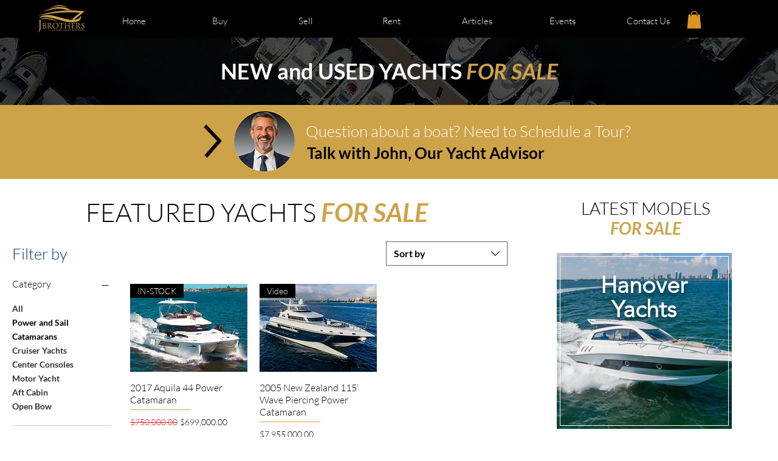

--- FILE ---
content_type: application/javascript
request_url: https://static.parastorage.com/services/editor-elements-library/dist/thunderbolt/rb_wixui.thunderbolt[HtmlComponent_WithConsentWrapper].ee031a4c.bundle.min.js
body_size: 10862
content:
!function(e,t){"object"==typeof exports&&"object"==typeof module?module.exports=t(require("react"),require("react-dom")):"function"==typeof define&&define.amd?define("rb_wixui.thunderbolt[HtmlComponent_WithConsentWrapper]",["react","reactDOM"],t):"object"==typeof exports?exports["rb_wixui.thunderbolt[HtmlComponent_WithConsentWrapper]"]=t(require("react"),require("react-dom")):e["rb_wixui.thunderbolt[HtmlComponent_WithConsentWrapper]"]=t(e.React,e.ReactDOM)}("undefined"!=typeof self?self:this,function(e,t){return function(){var n={Zvp9:function(e){var t="undefined"!=typeof Element,n="function"==typeof Map,r="function"==typeof Set,o="function"==typeof ArrayBuffer&&!!ArrayBuffer.isView;function i(e,a){if(e===a)return!0;if(e&&a&&"object"==typeof e&&"object"==typeof a){if(e.constructor!==a.constructor)return!1;var s,l,c,u;if(Array.isArray(e)){if((s=e.length)!=a.length)return!1;for(l=s;0!==l--;)if(!i(e[l],a[l]))return!1;return!0}if(n&&e instanceof Map&&a instanceof Map){if(e.size!==a.size)return!1;for(u=e.entries();!(l=u.next()).done;)if(!a.has(l.value[0]))return!1;for(u=e.entries();!(l=u.next()).done;)if(!i(l.value[1],a.get(l.value[0])))return!1;return!0}if(r&&e instanceof Set&&a instanceof Set){if(e.size!==a.size)return!1;for(u=e.entries();!(l=u.next()).done;)if(!a.has(l.value[0]))return!1;return!0}if(o&&ArrayBuffer.isView(e)&&ArrayBuffer.isView(a)){if((s=e.length)!=a.length)return!1;for(l=s;0!==l--;)if(e[l]!==a[l])return!1;return!0}if(e.constructor===RegExp)return e.source===a.source&&e.flags===a.flags;if(e.valueOf!==Object.prototype.valueOf&&"function"==typeof e.valueOf&&"function"==typeof a.valueOf)return e.valueOf()===a.valueOf();if(e.toString!==Object.prototype.toString&&"function"==typeof e.toString&&"function"==typeof a.toString)return e.toString()===a.toString();if((s=(c=Object.keys(e)).length)!==Object.keys(a).length)return!1;for(l=s;0!==l--;)if(!Object.prototype.hasOwnProperty.call(a,c[l]))return!1;if(t&&e instanceof Element)return!1;for(l=s;0!==l--;)if(("_owner"!==c[l]&&"__v"!==c[l]&&"__o"!==c[l]||!e.$$typeof)&&!i(e[c[l]],a[c[l]]))return!1;return!0}return e!=e&&a!=a}e.exports=function(e,t){try{return i(e,t)}catch(e){if((e.message||"").match(/stack|recursion/i))return console.warn("react-fast-compare cannot handle circular refs"),!1;throw e}}},"Xdf/":function(t){"use strict";t.exports=e},NUjG:function(e){"use strict";e.exports=t},Fe5V:function(e){function t(){return e.exports=t=Object.assign?Object.assign.bind():function(e){for(var t=1;t<arguments.length;t++){var n=arguments[t];for(var r in n)({}).hasOwnProperty.call(n,r)&&(e[r]=n[r])}return e},e.exports.__esModule=!0,e.exports.default=e.exports,t.apply(null,arguments)}e.exports=t,e.exports.__esModule=!0,e.exports.default=e.exports}},r={};function o(e){var t=r[e];if(void 0!==t)return t.exports;var i=r[e]={exports:{}};return n[e](i,i.exports,o),i.exports}o.n=function(e){var t=e&&e.__esModule?function(){return e.default}:function(){return e};return o.d(t,{a:t}),t},o.d=function(e,t){for(var n in t)o.o(t,n)&&!o.o(e,n)&&Object.defineProperty(e,n,{enumerable:!0,get:t[n]})},o.o=function(e,t){return Object.prototype.hasOwnProperty.call(e,t)},o.r=function(e){"undefined"!=typeof Symbol&&Symbol.toStringTag&&Object.defineProperty(e,Symbol.toStringTag,{value:"Module"}),Object.defineProperty(e,"__esModule",{value:!0})};var i={};return function(){"use strict";o.r(i),o.d(i,{components:function(){return Tt}});var e=o("Fe5V"),t=o.n(e),n=o("Xdf/"),r=o.n(n);function a(e){var t,n,r="";if("string"==typeof e||"number"==typeof e)r+=e;else if("object"==typeof e)if(Array.isArray(e))for(t=0;t<e.length;t++)e[t]&&(n=a(e[t]))&&(r&&(r+=" "),r+=n);else for(t in e)e[t]&&(r&&(r+=" "),r+=t);return r}var s=function(){for(var e,t,n=0,r="";n<arguments.length;)(e=arguments[n++])&&(t=a(e))&&(r&&(r+=" "),r+=t);return r};const l=()=>"undefined"!=typeof window,c=e=>Object.entries(e).reduce((e,[t,n])=>(t.includes("data-")&&(e[t]=n),e),{});const u=13,f=27;function p(e){return t=>{t.keyCode===e&&(t.preventDefault(),t.stopPropagation(),t.currentTarget.click())}}const d=p(32),m=p(u),h=e=>{m(e),d(e)},v=(p(f),(e={})=>{const t=e.tabIndex??e.tabindex??void 0;return void 0!==t?{tabIndex:Number(t)}:{}}),y="consent-policy-no-consent-box";var g="kSJJqz",b="Zn2Kaf",x="Gs35yf",w="oXBTiN",E="o2ihNh",O="VJaZu5",C="MTN0qb",k="jSPdep";const S=e=>e.replace(/([A-Z])/g,e=>`-${e.toLowerCase()}`),M=(e,t,n,r)=>{const o=r[n+"_element_one_cookie"]||"",i=r[n+"_element_two_cookie"]||"";let a=1===e.length?o:i;return a=a.replace("<%=componentname%>",t),e.forEach(e=>{const t=r[e];a=a.replace("<%=cookietype%>",t)}),a},T=(e,t,n)=>(n[t+"_element_aria_label"]||"").replace("<%=componentname%>",e),j=e=>{" "===e.key&&e.preventDefault()},P=(((e,t,n=[])=>{e.reduce((e,t)=>({...e,[t]:!0}),{}),n.length})(["isSocialElementsBlocked"],e=>{let{isSocialElementsBlocked:t}=e;return t?"WithConsentWrapper":void 0}),e=>({consentPolicy:e.currentConsentPolicy,openSettingModal:()=>e.openSettingModal([])}));var A=o("NUjG"),N=o.n(A);function L(e){if(null==e)return window;if("[object Window]"!==e.toString()){var t=e.ownerDocument;return t&&t.defaultView||window}return e}function W(e){return e instanceof L(e).Element||e instanceof Element}function _(e){return e instanceof L(e).HTMLElement||e instanceof HTMLElement}function B(e){return"undefined"!=typeof ShadowRoot&&(e instanceof L(e).ShadowRoot||e instanceof ShadowRoot)}var R=Math.max,D=Math.min,I=Math.round;function H(){var e=navigator.userAgentData;return null!=e&&e.brands&&Array.isArray(e.brands)?e.brands.map(function(e){return e.brand+"/"+e.version}).join(" "):navigator.userAgent}function U(){return!/^((?!chrome|android).)*safari/i.test(H())}function V(e,t,n){void 0===t&&(t=!1),void 0===n&&(n=!1);var r=e.getBoundingClientRect(),o=1,i=1;t&&_(e)&&(o=e.offsetWidth>0&&I(r.width)/e.offsetWidth||1,i=e.offsetHeight>0&&I(r.height)/e.offsetHeight||1);var a=(W(e)?L(e):window).visualViewport,s=!U()&&n,l=(r.left+(s&&a?a.offsetLeft:0))/o,c=(r.top+(s&&a?a.offsetTop:0))/i,u=r.width/o,f=r.height/i;return{width:u,height:f,top:c,right:l+u,bottom:c+f,left:l,x:l,y:c}}function q(e){var t=L(e);return{scrollLeft:t.pageXOffset,scrollTop:t.pageYOffset}}function F(e){return e?(e.nodeName||"").toLowerCase():null}function Z(e){return((W(e)?e.ownerDocument:e.document)||window.document).documentElement}function z(e){return V(Z(e)).left+q(e).scrollLeft}function K(e){return L(e).getComputedStyle(e)}function Y(e){var t=K(e),n=t.overflow,r=t.overflowX,o=t.overflowY;return/auto|scroll|overlay|hidden/.test(n+o+r)}function G(e,t,n){void 0===n&&(n=!1);var r,o,i=_(t),a=_(t)&&function(e){var t=e.getBoundingClientRect(),n=I(t.width)/e.offsetWidth||1,r=I(t.height)/e.offsetHeight||1;return 1!==n||1!==r}(t),s=Z(t),l=V(e,a,n),c={scrollLeft:0,scrollTop:0},u={x:0,y:0};return(i||!i&&!n)&&(("body"!==F(t)||Y(s))&&(c=(r=t)!==L(r)&&_(r)?{scrollLeft:(o=r).scrollLeft,scrollTop:o.scrollTop}:q(r)),_(t)?((u=V(t,!0)).x+=t.clientLeft,u.y+=t.clientTop):s&&(u.x=z(s))),{x:l.left+c.scrollLeft-u.x,y:l.top+c.scrollTop-u.y,width:l.width,height:l.height}}function X(e){var t=V(e),n=e.offsetWidth,r=e.offsetHeight;return Math.abs(t.width-n)<=1&&(n=t.width),Math.abs(t.height-r)<=1&&(r=t.height),{x:e.offsetLeft,y:e.offsetTop,width:n,height:r}}function J(e){return"html"===F(e)?e:e.assignedSlot||e.parentNode||(B(e)?e.host:null)||Z(e)}function $(e){return["html","body","#document"].indexOf(F(e))>=0?e.ownerDocument.body:_(e)&&Y(e)?e:$(J(e))}function Q(e,t){var n;void 0===t&&(t=[]);var r=$(e),o=r===(null==(n=e.ownerDocument)?void 0:n.body),i=L(r),a=o?[i].concat(i.visualViewport||[],Y(r)?r:[]):r,s=t.concat(a);return o?s:s.concat(Q(J(a)))}function ee(e){return["table","td","th"].indexOf(F(e))>=0}function te(e){return _(e)&&"fixed"!==K(e).position?e.offsetParent:null}function ne(e){for(var t=L(e),n=te(e);n&&ee(n)&&"static"===K(n).position;)n=te(n);return n&&("html"===F(n)||"body"===F(n)&&"static"===K(n).position)?t:n||function(e){var t=/firefox/i.test(H());if(/Trident/i.test(H())&&_(e)&&"fixed"===K(e).position)return null;var n=J(e);for(B(n)&&(n=n.host);_(n)&&["html","body"].indexOf(F(n))<0;){var r=K(n);if("none"!==r.transform||"none"!==r.perspective||"paint"===r.contain||-1!==["transform","perspective"].indexOf(r.willChange)||t&&"filter"===r.willChange||t&&r.filter&&"none"!==r.filter)return n;n=n.parentNode}return null}(e)||t}var re="top",oe="bottom",ie="right",ae="left",se="auto",le=[re,oe,ie,ae],ce="start",ue="end",fe="viewport",pe="popper",de=le.reduce(function(e,t){return e.concat([t+"-"+ce,t+"-"+ue])},[]),me=[].concat(le,[se]).reduce(function(e,t){return e.concat([t,t+"-"+ce,t+"-"+ue])},[]),he=["beforeRead","read","afterRead","beforeMain","main","afterMain","beforeWrite","write","afterWrite"];function ve(e){var t=new Map,n=new Set,r=[];function o(e){n.add(e.name),[].concat(e.requires||[],e.requiresIfExists||[]).forEach(function(e){if(!n.has(e)){var r=t.get(e);r&&o(r)}}),r.push(e)}return e.forEach(function(e){t.set(e.name,e)}),e.forEach(function(e){n.has(e.name)||o(e)}),r}var ye={placement:"bottom",modifiers:[],strategy:"absolute"};function ge(){for(var e=arguments.length,t=new Array(e),n=0;n<e;n++)t[n]=arguments[n];return!t.some(function(e){return!(e&&"function"==typeof e.getBoundingClientRect)})}function be(e){void 0===e&&(e={});var t=e,n=t.defaultModifiers,r=void 0===n?[]:n,o=t.defaultOptions,i=void 0===o?ye:o;return function(e,t,n){void 0===n&&(n=i);var o,a,s={placement:"bottom",orderedModifiers:[],options:Object.assign({},ye,i),modifiersData:{},elements:{reference:e,popper:t},attributes:{},styles:{}},l=[],c=!1,u={state:s,setOptions:function(n){var o="function"==typeof n?n(s.options):n;f(),s.options=Object.assign({},i,s.options,o),s.scrollParents={reference:W(e)?Q(e):e.contextElement?Q(e.contextElement):[],popper:Q(t)};var a,c,p=function(e){var t=ve(e);return he.reduce(function(e,n){return e.concat(t.filter(function(e){return e.phase===n}))},[])}((a=[].concat(r,s.options.modifiers),c=a.reduce(function(e,t){var n=e[t.name];return e[t.name]=n?Object.assign({},n,t,{options:Object.assign({},n.options,t.options),data:Object.assign({},n.data,t.data)}):t,e},{}),Object.keys(c).map(function(e){return c[e]})));return s.orderedModifiers=p.filter(function(e){return e.enabled}),s.orderedModifiers.forEach(function(e){var t=e.name,n=e.options,r=void 0===n?{}:n,o=e.effect;if("function"==typeof o){var i=o({state:s,name:t,instance:u,options:r}),a=function(){};l.push(i||a)}}),u.update()},forceUpdate:function(){if(!c){var e=s.elements,t=e.reference,n=e.popper;if(ge(t,n)){s.rects={reference:G(t,ne(n),"fixed"===s.options.strategy),popper:X(n)},s.reset=!1,s.placement=s.options.placement,s.orderedModifiers.forEach(function(e){return s.modifiersData[e.name]=Object.assign({},e.data)});for(var r=0;r<s.orderedModifiers.length;r++)if(!0!==s.reset){var o=s.orderedModifiers[r],i=o.fn,a=o.options,l=void 0===a?{}:a,f=o.name;"function"==typeof i&&(s=i({state:s,options:l,name:f,instance:u})||s)}else s.reset=!1,r=-1}}},update:(o=function(){return new Promise(function(e){u.forceUpdate(),e(s)})},function(){return a||(a=new Promise(function(e){Promise.resolve().then(function(){a=void 0,e(o())})})),a}),destroy:function(){f(),c=!0}};if(!ge(e,t))return u;function f(){l.forEach(function(e){return e()}),l=[]}return u.setOptions(n).then(function(e){!c&&n.onFirstUpdate&&n.onFirstUpdate(e)}),u}}var xe={passive:!0};function we(e){return e.split("-")[0]}function Ee(e){return e.split("-")[1]}function Oe(e){return["top","bottom"].indexOf(e)>=0?"x":"y"}function Ce(e){var t,n=e.reference,r=e.element,o=e.placement,i=o?we(o):null,a=o?Ee(o):null,s=n.x+n.width/2-r.width/2,l=n.y+n.height/2-r.height/2;switch(i){case re:t={x:s,y:n.y-r.height};break;case oe:t={x:s,y:n.y+n.height};break;case ie:t={x:n.x+n.width,y:l};break;case ae:t={x:n.x-r.width,y:l};break;default:t={x:n.x,y:n.y}}var c=i?Oe(i):null;if(null!=c){var u="y"===c?"height":"width";switch(a){case ce:t[c]=t[c]-(n[u]/2-r[u]/2);break;case ue:t[c]=t[c]+(n[u]/2-r[u]/2)}}return t}var ke={top:"auto",right:"auto",bottom:"auto",left:"auto"};function Se(e){var t,n=e.popper,r=e.popperRect,o=e.placement,i=e.variation,a=e.offsets,s=e.position,l=e.gpuAcceleration,c=e.adaptive,u=e.roundOffsets,f=e.isFixed,p=a.x,d=void 0===p?0:p,m=a.y,h=void 0===m?0:m,v="function"==typeof u?u({x:d,y:h}):{x:d,y:h};d=v.x,h=v.y;var y=a.hasOwnProperty("x"),g=a.hasOwnProperty("y"),b=ae,x=re,w=window;if(c){var E=ne(n),O="clientHeight",C="clientWidth";if(E===L(n)&&"static"!==K(E=Z(n)).position&&"absolute"===s&&(O="scrollHeight",C="scrollWidth"),o===re||(o===ae||o===ie)&&i===ue)x=oe,h-=(f&&E===w&&w.visualViewport?w.visualViewport.height:E[O])-r.height,h*=l?1:-1;if(o===ae||(o===re||o===oe)&&i===ue)b=ie,d-=(f&&E===w&&w.visualViewport?w.visualViewport.width:E[C])-r.width,d*=l?1:-1}var k,S=Object.assign({position:s},c&&ke),M=!0===u?function(e,t){var n=e.x,r=e.y,o=t.devicePixelRatio||1;return{x:I(n*o)/o||0,y:I(r*o)/o||0}}({x:d,y:h},L(n)):{x:d,y:h};return d=M.x,h=M.y,l?Object.assign({},S,((k={})[x]=g?"0":"",k[b]=y?"0":"",k.transform=(w.devicePixelRatio||1)<=1?"translate("+d+"px, "+h+"px)":"translate3d("+d+"px, "+h+"px, 0)",k)):Object.assign({},S,((t={})[x]=g?h+"px":"",t[b]=y?d+"px":"",t.transform="",t))}var Me={name:"offset",enabled:!0,phase:"main",requires:["popperOffsets"],fn:function(e){var t=e.state,n=e.options,r=e.name,o=n.offset,i=void 0===o?[0,0]:o,a=me.reduce(function(e,n){return e[n]=function(e,t,n){var r=we(e),o=[ae,re].indexOf(r)>=0?-1:1,i="function"==typeof n?n(Object.assign({},t,{placement:e})):n,a=i[0],s=i[1];return a=a||0,s=(s||0)*o,[ae,ie].indexOf(r)>=0?{x:s,y:a}:{x:a,y:s}}(n,t.rects,i),e},{}),s=a[t.placement],l=s.x,c=s.y;null!=t.modifiersData.popperOffsets&&(t.modifiersData.popperOffsets.x+=l,t.modifiersData.popperOffsets.y+=c),t.modifiersData[r]=a}},Te={left:"right",right:"left",bottom:"top",top:"bottom"};function je(e){return e.replace(/left|right|bottom|top/g,function(e){return Te[e]})}var Pe={start:"end",end:"start"};function Ae(e){return e.replace(/start|end/g,function(e){return Pe[e]})}function Ne(e,t){var n=t.getRootNode&&t.getRootNode();if(e.contains(t))return!0;if(n&&B(n)){var r=t;do{if(r&&e.isSameNode(r))return!0;r=r.parentNode||r.host}while(r)}return!1}function Le(e){return Object.assign({},e,{left:e.x,top:e.y,right:e.x+e.width,bottom:e.y+e.height})}function We(e,t,n){return t===fe?Le(function(e,t){var n=L(e),r=Z(e),o=n.visualViewport,i=r.clientWidth,a=r.clientHeight,s=0,l=0;if(o){i=o.width,a=o.height;var c=U();(c||!c&&"fixed"===t)&&(s=o.offsetLeft,l=o.offsetTop)}return{width:i,height:a,x:s+z(e),y:l}}(e,n)):W(t)?function(e,t){var n=V(e,!1,"fixed"===t);return n.top=n.top+e.clientTop,n.left=n.left+e.clientLeft,n.bottom=n.top+e.clientHeight,n.right=n.left+e.clientWidth,n.width=e.clientWidth,n.height=e.clientHeight,n.x=n.left,n.y=n.top,n}(t,n):Le(function(e){var t,n=Z(e),r=q(e),o=null==(t=e.ownerDocument)?void 0:t.body,i=R(n.scrollWidth,n.clientWidth,o?o.scrollWidth:0,o?o.clientWidth:0),a=R(n.scrollHeight,n.clientHeight,o?o.scrollHeight:0,o?o.clientHeight:0),s=-r.scrollLeft+z(e),l=-r.scrollTop;return"rtl"===K(o||n).direction&&(s+=R(n.clientWidth,o?o.clientWidth:0)-i),{width:i,height:a,x:s,y:l}}(Z(e)))}function _e(e,t,n,r){var o="clippingParents"===t?function(e){var t=Q(J(e)),n=["absolute","fixed"].indexOf(K(e).position)>=0&&_(e)?ne(e):e;return W(n)?t.filter(function(e){return W(e)&&Ne(e,n)&&"body"!==F(e)}):[]}(e):[].concat(t),i=[].concat(o,[n]),a=i[0],s=i.reduce(function(t,n){var o=We(e,n,r);return t.top=R(o.top,t.top),t.right=D(o.right,t.right),t.bottom=D(o.bottom,t.bottom),t.left=R(o.left,t.left),t},We(e,a,r));return s.width=s.right-s.left,s.height=s.bottom-s.top,s.x=s.left,s.y=s.top,s}function Be(e){return Object.assign({},{top:0,right:0,bottom:0,left:0},e)}function Re(e,t){return t.reduce(function(t,n){return t[n]=e,t},{})}function De(e,t){void 0===t&&(t={});var n=t,r=n.placement,o=void 0===r?e.placement:r,i=n.strategy,a=void 0===i?e.strategy:i,s=n.boundary,l=void 0===s?"clippingParents":s,c=n.rootBoundary,u=void 0===c?fe:c,f=n.elementContext,p=void 0===f?pe:f,d=n.altBoundary,m=void 0!==d&&d,h=n.padding,v=void 0===h?0:h,y=Be("number"!=typeof v?v:Re(v,le)),g=p===pe?"reference":pe,b=e.rects.popper,x=e.elements[m?g:p],w=_e(W(x)?x:x.contextElement||Z(e.elements.popper),l,u,a),E=V(e.elements.reference),O=Ce({reference:E,element:b,strategy:"absolute",placement:o}),C=Le(Object.assign({},b,O)),k=p===pe?C:E,S={top:w.top-k.top+y.top,bottom:k.bottom-w.bottom+y.bottom,left:w.left-k.left+y.left,right:k.right-w.right+y.right},M=e.modifiersData.offset;if(p===pe&&M){var T=M[o];Object.keys(S).forEach(function(e){var t=[ie,oe].indexOf(e)>=0?1:-1,n=[re,oe].indexOf(e)>=0?"y":"x";S[e]+=T[n]*t})}return S}function Ie(e,t,n){return R(e,D(t,n))}var He={name:"preventOverflow",enabled:!0,phase:"main",fn:function(e){var t=e.state,n=e.options,r=e.name,o=n.mainAxis,i=void 0===o||o,a=n.altAxis,s=void 0!==a&&a,l=n.boundary,c=n.rootBoundary,u=n.altBoundary,f=n.padding,p=n.tether,d=void 0===p||p,m=n.tetherOffset,h=void 0===m?0:m,v=De(t,{boundary:l,rootBoundary:c,padding:f,altBoundary:u}),y=we(t.placement),g=Ee(t.placement),b=!g,x=Oe(y),w="x"===x?"y":"x",E=t.modifiersData.popperOffsets,O=t.rects.reference,C=t.rects.popper,k="function"==typeof h?h(Object.assign({},t.rects,{placement:t.placement})):h,S="number"==typeof k?{mainAxis:k,altAxis:k}:Object.assign({mainAxis:0,altAxis:0},k),M=t.modifiersData.offset?t.modifiersData.offset[t.placement]:null,T={x:0,y:0};if(E){if(i){var j,P="y"===x?re:ae,A="y"===x?oe:ie,N="y"===x?"height":"width",L=E[x],W=L+v[P],_=L-v[A],B=d?-C[N]/2:0,I=g===ce?O[N]:C[N],H=g===ce?-C[N]:-O[N],U=t.elements.arrow,V=d&&U?X(U):{width:0,height:0},q=t.modifiersData["arrow#persistent"]?t.modifiersData["arrow#persistent"].padding:{top:0,right:0,bottom:0,left:0},F=q[P],Z=q[A],z=Ie(0,O[N],V[N]),K=b?O[N]/2-B-z-F-S.mainAxis:I-z-F-S.mainAxis,Y=b?-O[N]/2+B+z+Z+S.mainAxis:H+z+Z+S.mainAxis,G=t.elements.arrow&&ne(t.elements.arrow),J=G?"y"===x?G.clientTop||0:G.clientLeft||0:0,$=null!=(j=null==M?void 0:M[x])?j:0,Q=L+Y-$,ee=Ie(d?D(W,L+K-$-J):W,L,d?R(_,Q):_);E[x]=ee,T[x]=ee-L}if(s){var te,se="x"===x?re:ae,le="x"===x?oe:ie,ue=E[w],fe="y"===w?"height":"width",pe=ue+v[se],de=ue-v[le],me=-1!==[re,ae].indexOf(y),he=null!=(te=null==M?void 0:M[w])?te:0,ve=me?pe:ue-O[fe]-C[fe]-he+S.altAxis,ye=me?ue+O[fe]+C[fe]-he-S.altAxis:de,ge=d&&me?function(e,t,n){var r=Ie(e,t,n);return r>n?n:r}(ve,ue,ye):Ie(d?ve:pe,ue,d?ye:de);E[w]=ge,T[w]=ge-ue}t.modifiersData[r]=T}},requiresIfExists:["offset"]};var Ue={name:"arrow",enabled:!0,phase:"main",fn:function(e){var t,n=e.state,r=e.name,o=e.options,i=n.elements.arrow,a=n.modifiersData.popperOffsets,s=we(n.placement),l=Oe(s),c=[ae,ie].indexOf(s)>=0?"height":"width";if(i&&a){var u=function(e,t){return Be("number"!=typeof(e="function"==typeof e?e(Object.assign({},t.rects,{placement:t.placement})):e)?e:Re(e,le))}(o.padding,n),f=X(i),p="y"===l?re:ae,d="y"===l?oe:ie,m=n.rects.reference[c]+n.rects.reference[l]-a[l]-n.rects.popper[c],h=a[l]-n.rects.reference[l],v=ne(i),y=v?"y"===l?v.clientHeight||0:v.clientWidth||0:0,g=m/2-h/2,b=u[p],x=y-f[c]-u[d],w=y/2-f[c]/2+g,E=Ie(b,w,x),O=l;n.modifiersData[r]=((t={})[O]=E,t.centerOffset=E-w,t)}},effect:function(e){var t=e.state,n=e.options.element,r=void 0===n?"[data-popper-arrow]":n;null!=r&&("string"!=typeof r||(r=t.elements.popper.querySelector(r)))&&Ne(t.elements.popper,r)&&(t.elements.arrow=r)},requires:["popperOffsets"],requiresIfExists:["preventOverflow"]};function Ve(e,t,n){return void 0===n&&(n={x:0,y:0}),{top:e.top-t.height-n.y,right:e.right-t.width+n.x,bottom:e.bottom-t.height+n.y,left:e.left-t.width-n.x}}function qe(e){return[re,ie,oe,ae].some(function(t){return e[t]>=0})}var Fe=be({defaultModifiers:[{name:"eventListeners",enabled:!0,phase:"write",fn:function(){},effect:function(e){var t=e.state,n=e.instance,r=e.options,o=r.scroll,i=void 0===o||o,a=r.resize,s=void 0===a||a,l=L(t.elements.popper),c=[].concat(t.scrollParents.reference,t.scrollParents.popper);return i&&c.forEach(function(e){e.addEventListener("scroll",n.update,xe)}),s&&l.addEventListener("resize",n.update,xe),function(){i&&c.forEach(function(e){e.removeEventListener("scroll",n.update,xe)}),s&&l.removeEventListener("resize",n.update,xe)}},data:{}},{name:"popperOffsets",enabled:!0,phase:"read",fn:function(e){var t=e.state,n=e.name;t.modifiersData[n]=Ce({reference:t.rects.reference,element:t.rects.popper,strategy:"absolute",placement:t.placement})},data:{}},{name:"computeStyles",enabled:!0,phase:"beforeWrite",fn:function(e){var t=e.state,n=e.options,r=n.gpuAcceleration,o=void 0===r||r,i=n.adaptive,a=void 0===i||i,s=n.roundOffsets,l=void 0===s||s,c={placement:we(t.placement),variation:Ee(t.placement),popper:t.elements.popper,popperRect:t.rects.popper,gpuAcceleration:o,isFixed:"fixed"===t.options.strategy};null!=t.modifiersData.popperOffsets&&(t.styles.popper=Object.assign({},t.styles.popper,Se(Object.assign({},c,{offsets:t.modifiersData.popperOffsets,position:t.options.strategy,adaptive:a,roundOffsets:l})))),null!=t.modifiersData.arrow&&(t.styles.arrow=Object.assign({},t.styles.arrow,Se(Object.assign({},c,{offsets:t.modifiersData.arrow,position:"absolute",adaptive:!1,roundOffsets:l})))),t.attributes.popper=Object.assign({},t.attributes.popper,{"data-popper-placement":t.placement})},data:{}},{name:"applyStyles",enabled:!0,phase:"write",fn:function(e){var t=e.state;Object.keys(t.elements).forEach(function(e){var n=t.styles[e]||{},r=t.attributes[e]||{},o=t.elements[e];_(o)&&F(o)&&(Object.assign(o.style,n),Object.keys(r).forEach(function(e){var t=r[e];!1===t?o.removeAttribute(e):o.setAttribute(e,!0===t?"":t)}))})},effect:function(e){var t=e.state,n={popper:{position:t.options.strategy,left:"0",top:"0",margin:"0"},arrow:{position:"absolute"},reference:{}};return Object.assign(t.elements.popper.style,n.popper),t.styles=n,t.elements.arrow&&Object.assign(t.elements.arrow.style,n.arrow),function(){Object.keys(t.elements).forEach(function(e){var r=t.elements[e],o=t.attributes[e]||{},i=Object.keys(t.styles.hasOwnProperty(e)?t.styles[e]:n[e]).reduce(function(e,t){return e[t]="",e},{});_(r)&&F(r)&&(Object.assign(r.style,i),Object.keys(o).forEach(function(e){r.removeAttribute(e)}))})}},requires:["computeStyles"]},Me,{name:"flip",enabled:!0,phase:"main",fn:function(e){var t=e.state,n=e.options,r=e.name;if(!t.modifiersData[r]._skip){for(var o=n.mainAxis,i=void 0===o||o,a=n.altAxis,s=void 0===a||a,l=n.fallbackPlacements,c=n.padding,u=n.boundary,f=n.rootBoundary,p=n.altBoundary,d=n.flipVariations,m=void 0===d||d,h=n.allowedAutoPlacements,v=t.options.placement,y=we(v),g=l||(y===v||!m?[je(v)]:function(e){if(we(e)===se)return[];var t=je(e);return[Ae(e),t,Ae(t)]}(v)),b=[v].concat(g).reduce(function(e,n){return e.concat(we(n)===se?function(e,t){void 0===t&&(t={});var n=t,r=n.placement,o=n.boundary,i=n.rootBoundary,a=n.padding,s=n.flipVariations,l=n.allowedAutoPlacements,c=void 0===l?me:l,u=Ee(r),f=u?s?de:de.filter(function(e){return Ee(e)===u}):le,p=f.filter(function(e){return c.indexOf(e)>=0});0===p.length&&(p=f);var d=p.reduce(function(t,n){return t[n]=De(e,{placement:n,boundary:o,rootBoundary:i,padding:a})[we(n)],t},{});return Object.keys(d).sort(function(e,t){return d[e]-d[t]})}(t,{placement:n,boundary:u,rootBoundary:f,padding:c,flipVariations:m,allowedAutoPlacements:h}):n)},[]),x=t.rects.reference,w=t.rects.popper,E=new Map,O=!0,C=b[0],k=0;k<b.length;k++){var S=b[k],M=we(S),T=Ee(S)===ce,j=[re,oe].indexOf(M)>=0,P=j?"width":"height",A=De(t,{placement:S,boundary:u,rootBoundary:f,altBoundary:p,padding:c}),N=j?T?ie:ae:T?oe:re;x[P]>w[P]&&(N=je(N));var L=je(N),W=[];if(i&&W.push(A[M]<=0),s&&W.push(A[N]<=0,A[L]<=0),W.every(function(e){return e})){C=S,O=!1;break}E.set(S,W)}if(O)for(var _=function(e){var t=b.find(function(t){var n=E.get(t);if(n)return n.slice(0,e).every(function(e){return e})});if(t)return C=t,"break"},B=m?3:1;B>0;B--){if("break"===_(B))break}t.placement!==C&&(t.modifiersData[r]._skip=!0,t.placement=C,t.reset=!0)}},requiresIfExists:["offset"],data:{_skip:!1}},He,Ue,{name:"hide",enabled:!0,phase:"main",requiresIfExists:["preventOverflow"],fn:function(e){var t=e.state,n=e.name,r=t.rects.reference,o=t.rects.popper,i=t.modifiersData.preventOverflow,a=De(t,{elementContext:"reference"}),s=De(t,{altBoundary:!0}),l=Ve(a,r),c=Ve(s,o,i),u=qe(l),f=qe(c);t.modifiersData[n]={referenceClippingOffsets:l,popperEscapeOffsets:c,isReferenceHidden:u,hasPopperEscaped:f},t.attributes.popper=Object.assign({},t.attributes.popper,{"data-popper-reference-hidden":u,"data-popper-escaped":f})}}]}),Ze=o("Zvp9"),ze=o.n(Ze),Ke=function(e){return e.reduce(function(e,t){var n=t[0],r=t[1];return e[n]=r,e},{})},Ye="undefined"!=typeof window&&window.document&&window.document.createElement?n.useLayoutEffect:n.useEffect,Ge=[];function Xe(e){const[t,r]=n.useState(null),[o,i]=n.useState(null),{styles:a,attributes:s,update:l}=function(e,t,r){void 0===r&&(r={});var o=n.useRef(null),i={onFirstUpdate:r.onFirstUpdate,placement:r.placement||"bottom",strategy:r.strategy||"absolute",modifiers:r.modifiers||Ge},a=n.useState({styles:{popper:{position:i.strategy,left:"0",top:"0"},arrow:{position:"absolute"}},attributes:{}}),s=a[0],l=a[1],c=n.useMemo(function(){return{name:"updateState",enabled:!0,phase:"write",fn:function(e){var t=e.state,n=Object.keys(t.elements);A.flushSync(function(){l({styles:Ke(n.map(function(e){return[e,t.styles[e]||{}]})),attributes:Ke(n.map(function(e){return[e,t.attributes[e]]}))})})},requires:["computeStyles"]}},[]),u=n.useMemo(function(){var e={onFirstUpdate:i.onFirstUpdate,placement:i.placement,strategy:i.strategy,modifiers:[].concat(i.modifiers,[c,{name:"applyStyles",enabled:!1}])};return ze()(o.current,e)?o.current||e:(o.current=e,e)},[i.onFirstUpdate,i.placement,i.strategy,i.modifiers,c]),f=n.useRef();return Ye(function(){f.current&&f.current.setOptions(u)},[u]),Ye(function(){if(null!=e&&null!=t){var n=(r.createPopper||Fe)(e,t,u);return f.current=n,function(){n.destroy(),f.current=null}}},[e,t,r.createPopper]),{state:f.current?f.current.state:null,styles:s.styles,attributes:s.attributes,update:f.current?f.current.update:null,forceUpdate:f.current?f.current.forceUpdate:null}}(t,o,{...e});return{ref:t,setRef:r,popper:o,setPopper:i,styles:a,attributes:s,update:l}}const Je=e=>e+"-portal-wrapper-id";const $e=(e,t,n,r)=>{let o=document.getElementById(Je(e));if(!o){o=((e,t)=>{const n=document.createElement("div");n.setAttribute("data-testid",(e=>e+"-portal-wrapper-test-id")(e)),n.setAttribute("id",Je(e)),t&&t.split(" ").forEach(e=>n.classList.add(e));return n})(e,r);let t=document.body;n&&(t=document.getElementById(n)||document.body),t.appendChild(o)}t(o)},Qe=e=>null==e?void 0:e.remove();function et(e){let{id:t,containerId:n,shouldMountWrapper:o,popperOptions:i={},className:a}=e;const{mountPortalWrapper:s,unMountPortalWrapper:l,wrapperEl:c}=function(e){let{compId:t,containerId:n,shouldMount:o,className:i}=e;const[a,s]=r().useState(),l=r().useCallback(()=>$e(t,s,n,i),[i,t,n]),c=r().useCallback(()=>{const e=document.getElementById(Je(t));e&&Qe(e)},[t]);return r().useEffect(()=>(o&&l(),c),[o,c,l]),r().useEffect(()=>()=>c(),[c]),{wrapperEl:a,mountPortalWrapper:l,unMountPortalWrapper:c}}({compId:t,shouldMount:o,containerId:n,className:a});return{...Xe(i),poppersWrapper:c,mountPortalPoppersWrapper:s,unMountPortalPoppersWrapper:l}}var tt="Vr9ue4",nt="aiJnbR",rt="rY6v5d",ot="bL2Hlb",it="T34vud",at="kuh82S",st="F6Bxp7",lt="LtaBkL",ct="kdZGMn",ut="GKlIYf",ft="auhMo9",pt="InR5dY",dt="Bjlu4i";const mt=e=>{let{text:t,textButtonClass:r,rootClass:o,onSettingsClick:i}=e;const{firstText:a,firstUrlText:s,secondText:l}=(e=>{const t=new RegExp("<url>.*?<url>","g"),n=new RegExp("(?<=<url>)(.*?)(?=<url>)","g"),r=[...e.matchAll(t)],o=r[0]?r[0][0]:"",i=null==o?void 0:o.match(n),a=o?o.length:0,s=o?e.indexOf(o):e.length,l=e.substring(0,s),c=e.substring(s+a);return{firstText:l,firstUrlText:i?i[0]:"",secondText:c}})(t);return n.createElement("div",{className:o},a,s&&n.createElement("span",{className:r,role:"button","aria-haspopup":"true",tabIndex:0,onClick:i,onKeyUp:h,onKeyDown:j},s),l)};var ht=e=>{let{compId:r,text:o,isMobile:i,showPopper:a,setPopperTargetElem:l,setIsTooltipClicked:c,setShowPopper:u,setArrowElement:f,onSettingsClick:p,popperStyles:d,tooltipButtonRef:m,showPopperTooltip:h,hidePopperTooltip:v,attributes:y,tooltipOnKeyUp:g,setIsAnimationEnd:b}=e;const[x,w]=n.useState(!1);return n.createElement("div",t()({id:r+"-tooltip","data-hook":r+"-tooltip",ref:l,style:d.popper,className:s(ct,{[ut]:a}),tabIndex:-1,role:"tooltip","aria-labelledby":r+"-tooltip-text",onMouseEnter:h,onMouseLeave:v,onKeyUp:g,onAnimationEnd:()=>{b(!0)},onTransitionEnd:e=>{var t;"1"===window.getComputedStyle(e.currentTarget).opacity||i||(u(!1),c(!1),x?w(!1):null==m||null==(t=m.current)||t.focus())}},y.popper),n.createElement("div",{className:pt},n.createElement("div",{id:r+"-tooltip-text",className:rt},n.createElement(mt,{text:o,textButtonClass:st,onSettingsClick:()=>{w(!0),p()}})),n.createElement("div",{ref:f,className:dt,style:d.arrow})))};const vt=e=>{let{className:t,width:n=17,height:o=17,"aria-hidden":i=!0}=e;return r().createElement("svg",{width:n,height:o,viewBox:"0 0 17 17",fill:"currentColor",xmlns:"http://www.w3.org/2000/svg","aria-hidden":i,className:t},r().createElement("path",{d:"M6 5.86847C6 6.42075 5.55228 6.86847 5 6.86847C4.44772 6.86847 4 6.42075 4 5.86847C4 5.31618 4.44772 4.86847 5 4.86847C5.55228 4.86847 6 5.31618 6 5.86847Z"}),r().createElement("path",{d:"M10 12.8685C10.5523 12.8685 11 12.4208 11 11.8685C11 11.3162 10.5523 10.8685 10 10.8685C9.44771 10.8685 9 11.3162 9 11.8685C9 12.4208 9.44771 12.8685 10 12.8685Z"}),r().createElement("path",{d:"M6 10.8685C6 11.4208 5.55228 11.8685 5 11.8685C4.44772 11.8685 4 11.4208 4 10.8685C4 10.3162 4.44772 9.86847 5 9.86847C5.55228 9.86847 6 10.3162 6 10.8685Z"}),r().createElement("path",{"fill-rule":"evenodd","clip-rule":"evenodd",d:"M13.0127 6.59135C13.0541 6.14154 12.5808 5.56985 12.1291 5.56985C9.90731 5.56985 8.10617 3.77899 8.10617 1.56985C8.10617 1.51105 8.10745 1.45255 8.10997 1.39438C8.14183 0.660432 7.63543 -0.120086 6.91341 0.0154556C2.97724 0.75437 0 4.19147 0 8.31998C0 12.9876 3.80558 16.7715 8.5 16.7715C12.4009 16.7715 15.688 14.1587 16.6879 10.5972C16.7969 10.209 16.4205 9.86848 16.0172 9.86848C14.3509 9.86848 13 8.52534 13 6.86848C13 6.77505 13.0043 6.68261 13.0127 6.59135ZM7.10617 1.56985C7.10617 4.29386 9.29122 6.50063 12.001 6.56825C12.0045 6.57274 12.0076 6.57702 12.0103 6.58099C12.0035 6.6761 12 6.77197 12 6.86848C12 8.92821 13.5606 10.6168 15.5595 10.8428C14.5198 13.7145 11.7528 15.7715 8.5 15.7715C4.35246 15.7715 1 12.4299 1 8.31998C1 4.71249 3.58298 1.69607 7.02035 1.01327C7.04131 1.0437 7.06493 1.08885 7.08322 1.14759C7.10466 1.21642 7.11366 1.28765 7.11091 1.351C7.10776 1.42363 7.10617 1.49659 7.10617 1.56985Z"}))};const yt="function"==typeof N().createPortal,gt=e=>{let{id:t,datahook:r,text:o,ariaLabelText:i,isMobile:a,onSettingsClick:s}=e;const[l,c]=n.useState(null),[u,f]=n.useState(!1),[p,d]=n.useState(!1),[m,h]=n.useState(!1),[v,y]=n.useState(!1),g=n.useRef(null),b=t+"-"+r,{setRef:x,setPopper:w,styles:E,attributes:O,poppersWrapper:C,popper:k}=et({id:b+"-tooltip",containerId:"SITE_CONTAINER",shouldMountWrapper:!0,popperOptions:{placement:"top",modifiers:[{name:"arrow",options:{element:l}},{name:"offset",options:{offset:[0,12]}},{name:"flip",options:{fallbackPlacements:["auto"]}}]}});n.useEffect(()=>{u&&p&&m&&(null==k||k.focus(),null==k||k.classList.add(ft))},[u,p,k,m]);const S=()=>f(!0),M=()=>f(p);return n.createElement(n.Fragment,null,C&&v&&yt&&N().createPortal(n.createElement(ht,{compId:b,text:o,isMobile:a,showPopper:u,setPopperTargetElem:w,setIsTooltipClicked:d,setShowPopper:f,setArrowElement:c,onSettingsClick:s,popperStyles:E,tooltipButtonRef:g,showPopperTooltip:S,hidePopperTooltip:M,attributes:O,tooltipOnKeyUp:e=>{var t;"Escape"===e.key&&(f(!1),d(!1),null==g||null==(t=g.current)||t.focus())},setIsAnimationEnd:h}),C),n.createElement("button",{id:b+"-button",className:ot,onMouseEnter:()=>{a||(y(!0),S())},onMouseLeave:()=>{a||f(!1),d(!1)},onBlur:M,onClick:()=>{f(!u),d(!p),h(!1),y(!0)},"aria-label":i,"aria-expanded":u,ref:g},n.createElement("div",{"data-hook":b+"-tooltip-button",className:lt,ref:x},n.createElement(vt,{className:it}))))},bt=e=>{let{id:t,datahook:r,text:o,tooltipText:i,ariaLabelText:a,isMobile:s,onSettingsClick:l}=e;return n.createElement("div",{className:tt},n.createElement(mt,{text:o,textButtonClass:at,rootClass:nt,onSettingsClick:l}),i&&a&&n.createElement(gt,{id:t,datahook:r,text:i,ariaLabelText:a,isMobile:s,onSettingsClick:l}))},xt=n.createContext({setWrapperStyle:()=>{}}),wt=e=>{const[r,o]=n.useState(!1),[i,a]=n.useState({}),{componentConsentPolicy:l,id:u,consentPolicy:f,openSettingModal:p,className:d,rootClassName:m,isMobile:h,translations:S}=e,j=S.componentName,P=f.policy;n.useEffect(()=>{o(!0)},[f]);const A=Object.keys(l||{}).reduce((e,t)=>e&&P[t],!0),N=Object.keys(l||{}),{largeText:L,mediumText:W,smallText:_,tinyTooltipText:B,tinyAriaLabelText:R,smallTooltipText:D,smallAriaLabelText:I}=((e,t,n)=>{const r=M(e,t,"large",n),o=M(e,t,"medium",n),i=M(e,t,"small",n),a=M(e,t,"tiny",n),s=((e,t,n,r)=>{const o=r[t+"_tooltip_one_cookie"]||"",i=r[t+"_tooltip_two_cookie"]||"";let a=1===n.length?o:i;return n.forEach(e=>{const t=r[e]||"";a=a.replace("<%=cookietype%>",t)}),a.replace("<%=componentname%>",e)})(t,"small",e,n);return{largeText:r,mediumText:o,smallText:i,tinyTooltipText:a,smallTooltipText:s,tinyAriaLabelText:T(t,"tiny",n),smallAriaLabelText:T(t,"small",n)}})(N,j||"",S),H=n.useCallback(e=>{a(e)},[]),U={...c(e),...v(e.a11y)};return r?n.createElement("div",t()({id:u},U,{style:i,className:s(m,d,g)}),A?n.createElement(xt.Provider,{value:{setWrapperStyle:H}},e.children):n.createElement("div",{"data-hook":y,className:b},n.createElement("div",{className:s(x,E)},n.createElement(bt,{id:u,datahook:"large",text:L,isMobile:h,onSettingsClick:p}),n.createElement(vt,{className:w})),n.createElement("div",{className:s(x,O)},n.createElement(bt,{id:u,datahook:"medium",text:W,isMobile:h,onSettingsClick:p}),n.createElement(vt,{className:w})),n.createElement("div",{className:s(x,C)},n.createElement(bt,{id:u,datahook:"small",text:_,tooltipText:D,ariaLabelText:I,isMobile:h,onSettingsClick:p})),n.createElement("div",{className:k},n.createElement(gt,{id:u,datahook:"tiny",text:B,ariaLabelText:R,isMobile:h,onSettingsClick:p})))):n.createElement("div",t()({id:u},U))};var Et="RjABt4",Ot="ApaTM4",Ct="Z8YsjS";var kt=n.forwardRef((e,t)=>{const{id:r,className:o,url:i,allow:a,scrolling:u,title:f,sandbox:p,onMessage:d,onMouseEnter:m,onMouseLeave:h,translations:y,isConsentPolicyActive:g}=e,[b,x]=n.useState(!1);n.useEffect(()=>x(!0),[]);const w=n.useCallback(e=>{try{"message"===e.type&&(null==d||d({data:e.payload,type:"message"}))}catch(e){return}},[d]),[E,O]=function(e){let{reducer:t=()=>({}),iframeLoaded:r}=e;const o=(0,n.useRef)([]),i=(0,n.useRef)(void 0),a=(0,n.useRef)(void 0),s=(0,n.useRef)(void 0),c=(0,n.useCallback)((e,t)=>{if(i.current&&r||null!=t&&t.forceSend){var n;const t=null==(n=i.current)?void 0:n.contentWindow;return void(null==t||t.postMessage(e,"*"))}if(!i.current||!a.current||!1===r)return void o.current.push(e);const s=i.current.contentWindow;null==s||s.postMessage(e,"*")},[r]),u=(0,n.useCallback)(()=>{0!==o.current.length&&!1!==r&&(o.current.forEach(e=>c(e)),o.current=[])},[c,r]),f=(0,n.useCallback)(e=>{if(s.current&&(s.current(),s.current=void 0),!e)return;const n=()=>{a.current=!0,u(),t({type:"load"},c)};e.addEventListener("load",n),i.current=e,s.current=()=>{e.removeEventListener("load",n)}},[t,c,u]);return(0,n.useEffect)(()=>{r&&u()},[r,u]),(0,n.useEffect)(()=>{if(!l())return;const e=e=>{var n;e.source&&e.source!==(null==(n=i.current)?void 0:n.contentWindow)||t({type:"message",payload:e.data},c)};return window.addEventListener("message",e),()=>{window.removeEventListener("message",e)}},[t,c]),[f,c]}({reducer:w});n.useImperativeHandle(t,()=>({postMessage(e){O(e)}}));const C=((e,t)=>e?{}:t)(g,{id:r,className:s(Et,o),...c(e),...v(e.a11y)});return n.createElement("div",C,b&&n.createElement("wix-iframe",{"data-src":i},n.createElement("div",{className:Ot,onMouseEnter:m,onMouseLeave:h},n.createElement("iframe",{ref:E,sandbox:p,className:Ct,scrolling:u,title:f||y.title,name:"htmlComp-iframe",width:"100%",height:"100%",allow:a,"data-src":i}))))});const St=(e,r)=>{const{className:o,componentConsentPolicy:i,...a}=e;return n.createElement(wt,t()({componentConsentPolicy:{[null!=i?i:"essential"]:!0},rootClassName:s(Et,o)},a),n.createElement(kt,t()({ref:r},e)))};var Mt;const Tt={HtmlComponent_WithConsentWrapper:{component:n.forwardRef(St),controller:(Mt=e=>{let{stateValues:t,mapperProps:n}=e;return{...n,...P(t)}},{useComponentProps:(e,t,n)=>{const r=(e=>({...e,updateStyles:t=>{const n=Object.entries(t).reduce((e,[t,n])=>{return{...e,[(r=t,r.startsWith("--")?t:S(t))]:void 0===n?null:n};var r},{});e.updateStyles(n)}}))(n);return Mt({mapperProps:e,stateValues:t,controllerUtils:r})}})}}}(),i}()});
//# sourceMappingURL=https://static.parastorage.com/services/editor-elements-library/dist/thunderbolt/rb_wixui.thunderbolt[HtmlComponent_WithConsentWrapper].ee031a4c.bundle.min.js.map

--- FILE ---
content_type: application/javascript
request_url: https://static.parastorage.com/services/editor-elements-library/dist/thunderbolt/rb_wixui.thunderbolt[SiteButton_ShinyButtonISkin].e916af4a.bundle.min.js
body_size: 2660
content:
!function(e,t){"object"==typeof exports&&"object"==typeof module?module.exports=t(require("react")):"function"==typeof define&&define.amd?define("rb_wixui.thunderbolt[SiteButton_ShinyButtonISkin]",["react"],t):"object"==typeof exports?exports["rb_wixui.thunderbolt[SiteButton_ShinyButtonISkin]"]=t(require("react")):e["rb_wixui.thunderbolt[SiteButton_ShinyButtonISkin]"]=t(e.React)}("undefined"!=typeof self?self:this,function(e){return function(){var t={"Xdf/":function(t){"use strict";t.exports=e},Fe5V:function(e){function t(){return e.exports=t=Object.assign?Object.assign.bind():function(e){for(var t=1;t<arguments.length;t++){var a=arguments[t];for(var n in a)({}).hasOwnProperty.call(a,n)&&(e[n]=a[n])}return e},e.exports.__esModule=!0,e.exports.default=e.exports,t.apply(null,arguments)}e.exports=t,e.exports.__esModule=!0,e.exports.default=e.exports}},a={};function n(e){var r=a[e];if(void 0!==r)return r.exports;var o=a[e]={exports:{}};return t[e](o,o.exports,n),o.exports}n.n=function(e){var t=e&&e.__esModule?function(){return e.default}:function(){return e};return n.d(t,{a:t}),t},n.d=function(e,t){for(var a in t)n.o(t,a)&&!n.o(e,a)&&Object.defineProperty(e,a,{enumerable:!0,get:t[a]})},n.o=function(e,t){return Object.prototype.hasOwnProperty.call(e,t)},n.r=function(e){"undefined"!=typeof Symbol&&Symbol.toStringTag&&Object.defineProperty(e,Symbol.toStringTag,{value:"Module"}),Object.defineProperty(e,"__esModule",{value:!0})};var r={};return function(){"use strict";n.r(r),n.d(r,{components:function(){return J}});var e=n("Fe5V"),t=n.n(e),a=n("Xdf/"),o=n.n(a);const i=13,l=27;function u(e){return t=>{t.keyCode===e&&(t.preventDefault(),t.stopPropagation(),t.currentTarget.click())}}const s=u(32),c=u(i),d=e=>{c(e),s(e)},p=(u(l),["aria-id","aria-metadata","aria-type"]),f=(e,t)=>Object.entries(e).reduce((e,[a,n])=>(t.includes(a)||(e[a]=n),e),{}),b=e=>{const{role:t,tabIndex:a,tabindex:n,screenReader:r,lang:o,ariaAttributes:i={}}=e,l=Object.entries(i).reduce((e,[t,a])=>({...e,[`aria-${t}`.toLowerCase()]:a}),{});return{role:t,tabIndex:a??n,screenReader:r,ariaAttributes:f(l,p),lang:o}},m=e=>Object.entries(e).reduce((e,[t,a])=>(t.includes("data-")&&(e[t]=a),e),{});const y=(e,t)=>e?{"data-comp":t,"data-aid":t}:{},v={root:"linkElement"},k=(e,n)=>{const{href:r,role:o,target:i,rel:l,className:u="",children:p,linkPopupId:f,anchorDataId:b,anchorCompId:y,tabIndex:k,dataTestId:h=v.root,title:g,onClick:C,onDoubleClick:I,onMouseEnter:B,onMouseLeave:x,onFocus:P,onFocusCapture:w,onBlurCapture:S,"aria-live":L,"aria-disabled":M,"aria-label":O,"aria-labelledby":D,"aria-pressed":E,"aria-expanded":F,"aria-describedby":N,"aria-haspopup":T,"aria-current":_,dataPreview:A,dataPart:j}=e,R=void 0!==e.activateByKey?e.activateByKey:(e=>e?"SpaceOrEnter":"Enter")(f);let K;switch(R){case"Enter":K=c;break;case"Space":K=s;break;case"SpaceOrEnter":K=d;break;default:K=void 0}return void 0!==r||f?a.createElement("a",t()({},m(e),{"data-testid":h,"data-popupid":f,"data-anchor":b,"data-anchor-comp-id":y,"data-preview":A,"data-part":j,href:r||void 0,target:i,role:f?"button":o,rel:l,className:u,onKeyDown:K,"aria-live":L,"aria-disabled":M,"aria-label":O,"aria-labelledby":D,"aria-pressed":E,"aria-expanded":F,"aria-haspopup":T,"aria-describedby":N,"aria-current":_,title:g,onClick:C,onMouseEnter:B,onMouseLeave:x,onDoubleClick:I,onFocus:P,onFocusCapture:w,onBlurCapture:S,ref:n,tabIndex:f?0:k}),p):a.createElement("div",t()({},m(e),{"data-testid":h,"data-preview":A,"data-part":j,className:u,tabIndex:k,"aria-label":O,"aria-labelledby":D,"aria-haspopup":T,"aria-disabled":M,"aria-expanded":F,title:g,role:o,onClick:C,onDoubleClick:I,onMouseEnter:B,onMouseLeave:x,ref:n}),p)};var h=a.forwardRef(k);const g="buttonElement",C="linkElement";let I=function(e){return e.Link="Link",e.Button="Button",e}({});const B=()=>{},x=(e,t)=>e===I.Link&&!(e=>Boolean(e&&(e.href||e.linkPopupId)))(t),P=(e,t)=>e===I.Link&&t,w=(e,t)=>{var n,r,o,i;const{id:l,className:u,customClassNames:s=[],autoFocus:d,label:p="",skin:f,hasPlatformClickHandler:v=!1,link:k,ariaLabel:h,isQaMode:g,fullNameCompType:C,reportBiOnClick:w,onFocus:S,onBlur:L,onClick:M=B,onDblClick:O=B,onMouseEnter:D=B,onMouseLeave:E=B,ariaAttributes:F,a11y:N={},lang:T,shouldFixKeyboardBehavior:_}=e;let{isDisabled:A=!1}=e;!0!==A&&(A=!1);const j=v?I.Button:I.Link,{tabIndex:R,ariaAttributes:K}=b({ariaAttributes:{...F,...N,disabled:null!=(n=N.disabled)?n:A,label:null!=(r=null!=(o=null!=(i=null==F?void 0:F.label)?i:N.label)?o:h)?r:p}}),$=((e,t,a,n)=>a?-1:e===I.Button?n:x(e,t)?null!=n?n:0:n)(j,k,A,R),V=((e,t,a)=>x(e,t)||P(e,a)?"button":void 0)(j,k,A),U=k&&{href:A?void 0:k.href,target:k.target,rel:k.rel,linkPopupId:k.linkPopupId,anchorDataId:k.anchorDataId,anchorCompId:k.anchorCompId,activateByKey:"Enter"},q=(({reportBiOnClick:e,onClick:t})=>(0,a.useCallback)(a=>{e?.(a),t?.(a)},[e,t]))({reportBiOnClick:w,onClick:A?B:M}),G=_&&j===I.Link?{onKeyDown:c}:{};return a.createElement(f,{wrapperProps:{...m(e),className:u,id:l,role:V,tabIndex:$,"aria-disabled":K["aria-disabled"],lang:T,onClick:q,onDoubleClick:A?B:O,onMouseEnter:D,onMouseLeave:E,...G,...y(g,C)},autoFocus:d,elementType:j,linkProps:U,a11yProps:K,label:p,onFocus:A?void 0:S,onBlur:A?void 0:L,ref:t,customClassNames:s})};var S=a.forwardRef(w);const L="wixui-",M=(e,...t)=>{const a=[];return e&&a.push(`${L}${e}`),t.forEach(e=>{e&&(a.push(`${L}${e}`),a.push(e))}),a.join(" ")};function O(e){var t,a,n="";if("string"==typeof e||"number"==typeof e)n+=e;else if("object"==typeof e)if(Array.isArray(e))for(t=0;t<e.length;t++)e[t]&&(a=O(e[t]))&&(n&&(n+=" "),n+=a);else for(t in e)e[t]&&(n&&(n+=" "),n+=t);return n}var D=function(){for(var e,t,a=0,n="";a<arguments.length;)(e=arguments[a++])&&(t=O(e))&&(n&&(n+=" "),n+=t);return n};var E={root:"button",buttonLabel:"button__label"},F="PlZyDq";const N=(e,a)=>{let{elementType:n,linkProps:r,a11yProps:i,className:l,children:u,autoFocus:s,onBlur:c,onFocus:p,disabled:f}=e;const b=o().useRef(null);o().useImperativeHandle(a,()=>({focus:()=>{var e;return null==(e=b.current)?void 0:e.focus()},blur:()=>{var e;return null==(e=b.current)?void 0:e.blur()}}));const m=D(l,F);switch(n){case I.Link:return o().createElement(h,t()({},r||{},i,{className:m,ref:b,"data-testid":C,onFocusCapture:p,onBlurCapture:c}),u);case I.Button:return o().createElement("button",t()({},i,{ref:b,"data-testid":g,className:m,autoFocus:s,onFocus:p,onBlur:c,disabled:f,onKeyDown:d}),u);default:return null}};var T=o().forwardRef(N);const _=(e,n)=>{let{wrapperProps:r,linkProps:o,a11yProps:i,elementType:l,skinsStyle:u,label:s,autoFocus:c,customClassNames:d=[],onFocus:p,onBlur:f}=e;return a.createElement("div",t()({},r,{className:D(r.className,u.root)}),a.createElement(T,{disabled:!!i["aria-disabled"]||void 0,linkProps:o,a11yProps:i,elementType:l,className:D(u.link,M(E.root,...d)),autoFocus:c,onFocus:p,onBlur:f,ref:n},a.createElement("span",{className:D(u.label,M(E.buttonLabel))},s)))};var A=a.forwardRef(_),j={link:"C1NVg8",root:"m14IQl",label:"h6imkB"};const R=a.forwardRef((e,n)=>a.createElement(A,t()({},e,{skinsStyle:j,ref:n}))),K=(e,n)=>a.createElement(S,t()({},e,{skin:R,ref:n}));var $=a.forwardRef(K);const V=e=>e.replace(/([A-Z])/g,e=>`-${e.toLowerCase()}`),U=e=>"linkPopupId"in e,q=(e,t)=>{if(U(e))return e.linkPopupId;{const{pagesMap:a,mainPageId:n}=t||{};if(!a)return;const r=new URL(e.href??"");let o=Object.values(a).find(({pageUriSEO:e})=>!!e&&r.pathname?.includes(e));return o||(o=n?a[n]:void 0),o?.pageId}},G=e=>{if(void 0!==e)return null===e?"None":e.type},H=(e,t)=>{if(!e?.type)return;const{type:a}=e;switch(a){case"AnchorLink":return e.anchorDataId;case"DocumentLink":return e.docInfo?.name;case"PageLink":const a=q(e,t);return a&&t?.pagesMap?.[a]?.title;default:return e.href}},Q=(e,t,a)=>{const{link:n,value:r,details:o,actionName:i,elementType:l,trackClicksAnalytics:u,pagesMetadata:s,...c}=t;if(!u||"function"!=typeof e)return;const d=s&&{...s,pagesMap:window.viewerModel?.siteFeaturesConfigs?.router?.pagesMap},p=((e,t)=>{if(!e?.type)return;const{type:a}=e;switch(a){case"AnchorLink":return(e=>"anchorDataId"in e&&("SCROLL_TO_TOP"===e.anchorDataId||"SCROLL_TO_BOTTOM"===e.anchorDataId))(e)?void 0:{id:e.anchorDataId};case"DocumentLink":return{id:e.docInfo?.docId};case"PageLink":return{id:q(e,t),isLightbox:U(e)};default:return}})(n,d),f=o||p?JSON.stringify({...p,...o}):void 0;e({src:76,evid:1113,...{...c,bl:navigator.language,url:window.location.href,details:f,elementType:l??"Unknown",actionName:i??G(n),value:r??H(n,d)}},{endpoint:"pa",...a})};var X;!function(e){e.Text="Text",e.Menu="Menu",e.Image="Image",e.Input="Input",e.Login="Login",e.Button="Button",e.Social="Social",e.Gallery="Gallery",e.Community="Community",e.Decorative="Decorative",e.MenuAndSearch="MenuAndSearch",e.MenuAndAnchor="MenuAndAnchor"}(X||(X={}));var Z;const J={SiteButton_ShinyButtonISkin:{component:$,controller:(Z=e=>{let{mapperProps:t,stateValues:a}=e;const{trackClicksAnalytics:n,compId:r,language:o,mainPageId:i,...l}=t,{experiments:u={}}=a,s=((e={},t)=>!0===e[t]||"true"===e[t]||"new"===e[t])(u,"specs.thunderbolt.siteButtonKeyboardBehavior");return{...l,reportBiOnClick:e=>{const{fullNameCompType:t,label:u,link:s,isDisabled:c}=l,{reportBi:d}=a;Q(d,{link:s,language:o,trackClicksAnalytics:n,elementTitle:u,elementType:t,pagesMetadata:{mainPageId:i},elementGroup:X.Button,details:{isDisabled:null!=c&&c},element_id:null!=r?r:e.currentTarget.id})},shouldFixKeyboardBehavior:s}},{useComponentProps:(e,t,a)=>{const n=(e=>({...e,updateStyles:t=>{const a=Object.entries(t).reduce((e,[t,a])=>{return{...e,[(n=t,n.startsWith("--")?t:V(t))]:void 0===a?null:a};var n},{});e.updateStyles(a)}}))(a);return Z({mapperProps:e,stateValues:t,controllerUtils:n})}})}}}(),r}()});
//# sourceMappingURL=https://static.parastorage.com/services/editor-elements-library/dist/thunderbolt/rb_wixui.thunderbolt[SiteButton_ShinyButtonISkin].e916af4a.bundle.min.js.map